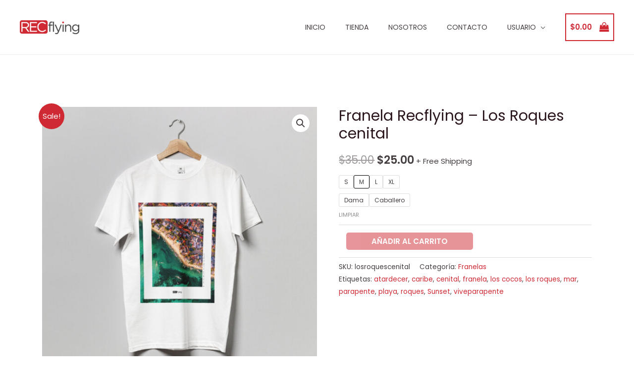

--- FILE ---
content_type: text/html; charset=utf-8
request_url: https://www.google.com/recaptcha/api2/aframe
body_size: 270
content:
<!DOCTYPE HTML><html><head><meta http-equiv="content-type" content="text/html; charset=UTF-8"></head><body><script nonce="PlD0k-XqmqYbjAN2rLxBZQ">/** Anti-fraud and anti-abuse applications only. See google.com/recaptcha */ try{var clients={'sodar':'https://pagead2.googlesyndication.com/pagead/sodar?'};window.addEventListener("message",function(a){try{if(a.source===window.parent){var b=JSON.parse(a.data);var c=clients[b['id']];if(c){var d=document.createElement('img');d.src=c+b['params']+'&rc='+(localStorage.getItem("rc::a")?sessionStorage.getItem("rc::b"):"");window.document.body.appendChild(d);sessionStorage.setItem("rc::e",parseInt(sessionStorage.getItem("rc::e")||0)+1);localStorage.setItem("rc::h",'1769777458559');}}}catch(b){}});window.parent.postMessage("_grecaptcha_ready", "*");}catch(b){}</script></body></html>